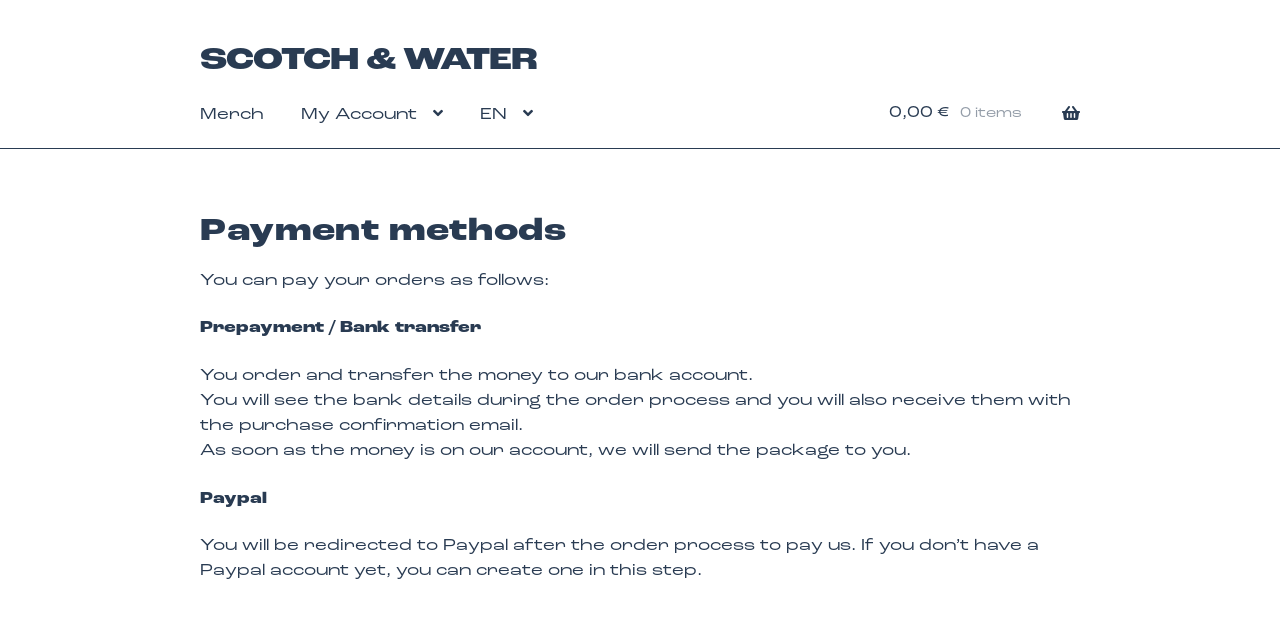

--- FILE ---
content_type: text/css
request_url: https://scotchandwater.de/shop/wp-content/themes/scotchandwater/style.css?ver=1.0
body_size: 894
content:
/*
Theme Name: Scotch & Water
Description: A custom implementation of the Storefront Theme.
Version: 1.0
Author: Lasse Weinbrandt
Author URI: https://lasseweinbrandt.me
Template: storefront
*/
html {
  -webkit-font-smoothing: antialiased;
}
body {
  font-family: roc-grotesk-wide,sans-serif;
}
h1 {
  font-size: 2em;
}
h3 {
  font-size: 1.2em;
}
h1,h2,h3,h4 {
  font-weight: 700;
  letter-spacing: .02em;
}
.storefront-full-width-content.woocommerce-cart .entry-header, .storefront-full-width-content.woocommerce-checkout .entry-header, .storefront-full-width-content.woocommerce-account .entry-header, .storefront-full-width-content .woocommerce-products-header {
  padding: 0 0 2em;
}

.woocommerce-products-header__title.page-title, .page-title, h1 {
  font-weight: 700;
  letter-spacing: .02em;
}
.site-footer {
  border-top: 1px solid #293b52;
}
.site-header {
  border-bottom: 1px solid #293b52;
  margin-bottom: 4em;
}
.site-branding, .site-search, .site-header-cart, .site-logo-anchor, .site-logo-link, .custom-logo-link {
  margin-bottom: 0;
}
.site-info {
  display: none;
}
.footer-widgets {
  border-bottom: 0;
}
.storefront-sorting,
.site-search,
.woocommerce-tabs,
.storefront-breadcrumb,
.products .product .wc-gzd-additional-info {
  display: none;
}
.wc-gzd-additional-info {
  font-style: italic;
}
.legal-price-info {
  font-size: 12px;
  border-bottom: 1px solid #efefef;
  margin-bottom: 1rem;
  padding-bottom: 1rem;
}
.wc-gzd-additional-info.small-business-info {
  display: block;
}
.woocommerce-product-details__short-description,
.reset_variations {
  font-size: 14px;
}
a:focus, button:focus, .button.alt:focus, input:focus, textarea:focus, input[type="button"]:focus, input[type="reset"]:focus, input[type="submit"]:focus, input[type="email"]:focus, input[type="tel"]:focus, input[type="url"]:focus, input[type="password"]:focus, input[type="search"]:focus {
  outline: none;
}
p a {
  text-decoration: underline;
}
#cookie-notice {
  border-top: 1px solid #293b52;
  font-family: inherit !important;
}
.cn-button.bootstrap{
  background: #293b52;
  font-family: inherit !important;
}
@media only screen and (min-width: 768px) {
  .col-full {
    max-width: 880px;
  }
  .main-navigation ul.menu>li>a, .main-navigation ul.nav-menu>li>a {
    padding: 1.3em 1em;
  }
  .site-header-cart .cart-contents {
    padding: 1.3em 0;
  }
  .widget_recent_entries ul li, .widget_pages ul li, .widget_categories ul li, .widget_archive ul li, .widget_recent_comments ul li, .widget_nav_menu ul li, .widget_links ul li, .widget_product_categories ul li, .widget_layered_nav ul li, .widget_layered_nav_filters ul li {
    padding-left: 0;
    display: inline-block;
    margin-right: 1rem;
  }
  .footer-widgets {
    padding-top: 1rem;
    font-size: 12px;
  }
  .widget_nav_menu ul li::before {
    display: none;
  }
}
